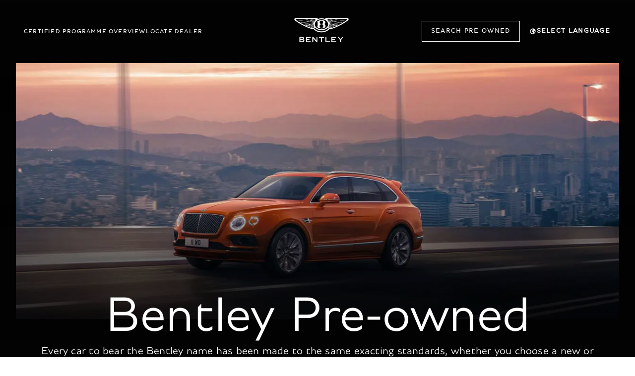

--- FILE ---
content_type: text/html
request_url: https://preowned.bentleymotors.com/eu/en/stock/bentley/continental-gt/w12-t4cym7x6
body_size: 421
content:
<!DOCTYPE html>
<html lang="en">
  <head>
    <meta charset="utf-8" />
    <meta
      name="viewport"
      content="width=device-width, initial-scale=1, shrink-to-fit=no, user-scalable=yes"
    />
    <meta name="format-detection" content="telephone=no" />
    <meta name="build-version" content="{build_version}" />
    <script src="/settings.js"></script>
    <script type="module" crossorigin src="/assets/index-B_ilMH1U.js"></script>
    <link rel="stylesheet" crossorigin href="/assets/index-DHz0_YbF.css">
  </head>

  <body>
    <div id="root"></div>
  </body>
</html>


--- FILE ---
content_type: text/javascript
request_url: https://preowned.bentleymotors.com/assets/Link-DN1LSKzF.js
body_size: 522
content:
import{j as n,aJ as a,l as t,aF as s,d as i}from"./index-B_ilMH1U.js";const y=(e,r,l)=>{const o=l==="dark";switch(r){case"primary":return t`
        color: ${o?e.bentley.colors.black[600]:e.bentley.colors.white[600]};

        &:hover {
          color: ${o?e.bentley.colors.core.green[600]:e.bentley.colors.core.teal[600]};
        }

        &:active {
          color: ${o?e.bentley.colors.core.green[600]:e.bentley.colors.core.teal[600]};
        }

        &:disabled {
          color: ${o?e.bentley.colors.black[600]:e.bentley.colors.white[600]};
        }
      `;case"secondary":return t`
        color: ${o?e.bentley.colors.black[600]:e.bentley.colors.white[600]};

        &:hover {
          color: ${o?e.bentley.colors.core.green[600]:e.bentley.colors.core.teal[600]};
        }

        &:active {
          color: ${o?e.bentley.colors.core.green[600]:e.bentley.colors.core.teal[600]};
        }

        &:disabled {
          color: ${o?e.bentley.colors.black[600]:e.bentley.colors.white[600]};
        }
      `}},p=i.a`
  font-family: ${({theme:e})=>e.bentley.fonts.regular};
  font-style: normal;
  text-transform: uppercase;
  font-size: 12px;
  line-height: 20px;
  text-decoration: none;
  letter-spacing: 1.2px;
  display: flex;
  align-items: center;
  gap: 8px;
  justify-content: flex-start;

  cursor: ${({onClick:e,href:r})=>e||r?"pointer":"default"};

  ${({iconPosition:e})=>e==="left"&&t`
      flex-direction: row-reverse;
      justify-content: flex-end;
    `}

  &:disabled {
    cursor: auto;
    pointer-events: none;
  }

  ${({theme:e,variant:r,contrast:l})=>y(e,r,l)}

  ${s.min.extraLarge`
    font-size: 13px;
    line-height: 24px;
    letter-spacing: 1.3px;
  `}

  ${s.min.xxl`
    font-size: 13px;
    line-height: 26px;
    letter-spacing: 1.3px;
  `}
`,x=({contrast:e="dark",children:r,variant:l="primary",icon:o,...c})=>n.jsxs(p,{contrast:e,iconPosition:o==null?void 0:o.position,variant:l,...c,children:[r,o&&o.type&&n.jsx(a,{...o,contrast:e,icon:o.type,size:o.size||{width:14,height:14}})]});export{x as L};


--- FILE ---
content_type: text/javascript
request_url: https://preowned.bentleymotors.com/assets/OptionList-0F_s9ACZ.js
body_size: 1533
content:
import{d,j as l,aJ as j,r as m,O as z}from"./index-B_ilMH1U.js";const C=d.button`
  appearance: none;
  background-color: transparent;
  border: none;
  color: ${({theme:o,contrast:e})=>e==="dark"?o.bentley.colors.white[600]:o.bentley.colors.black[600]};
  cursor: pointer;
  display: flex;
  font-family: ${({theme:o})=>o.bentley.fonts.light};
  font-size: 18px;
  gap: 16px;
  letter-spacing: 0.18px;
  line-height: 26px;
  padding: 10px 16px;
  text-align: left;
  width: 100%;

  &:hover {
    background-color: ${({theme:o,contrast:e})=>e==="dark"?o.bentley.colors.black[500]:o.bentley.colors.white[550]};
  }

  &:focus-visible {
    background-color: ${({theme:o,contrast:e})=>e==="dark"?o.bentley.colors.black[500]:o.bentley.colors.white[550]};
    outline: none;
  }

  &[data-disabled='true'] {
    cursor: auto;
    opacity: 0.6;
  }

  &[aria-selected='true'] {
    background-color: ${({theme:o,contrast:e})=>e==="dark"?o.bentley.colors.black[500]:o.bentley.colors.white[500]};
  }
`,O=d.div`
  border: 1px solid;
  border-color: ${({theme:o,contrast:e})=>e==="dark"?o.bentley.colors.black[500]:o.bentley.colors.white[500]};
  background-color: ${({theme:o,contrast:e})=>e==="dark"?o.bentley.colors.black[600]:o.bentley.colors.white[600]};

  box-sizing: border-box;
  left: 0;
  margin: 0;
  max-height: ${({maxHeightList:o})=>o??"230px"};
  overflow-y: auto;
  ${({floating:o})=>o&&`position: absolute;
  position: absolute;
  top: calc(100% + 4px);
  `}
  z-index: 10;
  ${({floating:o})=>`z-index: ${o?20:10}`};

  /* Scrollbar styling */
  &::-webkit-scrollbar {
    width: 4px;
  }

  &::-webkit-scrollbar-track {
    background: transparent;
  }

  &::-webkit-scrollbar-thumb {
    background-color: ${({theme:o})=>o.bentley.colors.black[100]};
    border-radius: 8px;
  }

  &::-webkit-scrollbar-thumb:hover {
    background-color: ${({theme:o})=>o.bentley.colors.black[100]};
  }

  scrollbar-width: thin; /* Firefox */
  scrollbar-color: ${({theme:o})=>o.bentley.colors.black[100]}
    transparent;
`,u=d(C)`
  padding: 16px 0;
  &[aria-selected='true'] {
    background-color: transparent;
  }
  align-items: center;
  font-size: 14px;
  font-style: normal;
  font-weight: 300;
  line-height: 20px; /* 142.857% */
  letter-spacing: 0.14px;
  gap: 8px;
`,F=d.div`
  align-items: center;
  box-sizing: border-box;
  border: 1px solid ${({theme:o})=>o.bentley.colors.black[600]};
  display: flex;
  height: 24px;
  justify-content: center;
  width: 24px;
`,A=d.div`
  display: flex;
  justify-content: space-between;
  flex: 1;
`,f=({isSelected:o,contrast:e,label:s,selectedCount:r,onClick:a,isDisabled:c})=>l.jsxs(u,{"aria-selected":o,contrast:e,"data-disabled":c,"data-selected":o,role:"option",onClick:a,children:[l.jsx(F,{contrast:e,isSelected:o,children:o&&l.jsx(j,{color:e==="light"?"#040404":"#FFF",contrast:e,icon:"Check",size:{width:24}})}),l.jsxs(A,{children:[l.jsx("span",{children:s}),r!==void 0&&l.jsxs("span",{children:["(",r,")"]})]})]}),S=d.span`
  color: ${({theme:o})=>o.bentley.colors.core.green[600]};
  font-family: ${({theme:o})=>o.bentley.fonts.light};
  font-size: 14px;
  line-height: 20px;
  letter-spacing: 0.14px;
  text-transform: uppercase;
  padding: 18px 0;
  display: block;
`,R=({group:o,items:e,value:s,contrast:r,onChange:a,getDisabledValue:c,toggleValues:p,hideCounts:b})=>l.jsxs(m.Fragment,{children:[l.jsx(S,{children:o}),e.map(i=>l.jsx(f,{contrast:r,isDisabled:c==null?void 0:c(i.value),isSelected:!!(s!=null&&s.includes(i.value)),label:i.label,selectedCount:b?void 0:i.selectedCount,onClick:x=>{x.preventDefault(),x.stopPropagation(),a(p([i.value]))}},i.value))]});function I(o){return z.forwardRef(o)}const L=({id:o,contrast:e,groupedOptions:s,value:r,onChange:a,selectAllText:c,selectedCountSum:p,getDisabledValue:b,maxHeightList:i,floating:x,hideCounts:h},w)=>{const k=Array.isArray(s)?s.map(t=>t.value):Object.values(s).flatMap(t=>Array.isArray(t)?t.map(n=>n.value):[]),g=((r==null?void 0:r.length)??0)>0&&(r==null?void 0:r.length)===k.length,$=!!(r!=null&&r.length)&&!g,y=t=>t.every(n=>r==null?void 0:r.includes(n))?r.filter(n=>!t.includes(n)):[...r||[],...t.filter(n=>!(r!=null&&r.includes(n)))];return l.jsxs(O,{ref:w,"aria-label":`${o} options`,contrast:e,floating:x,id:`${o}-options-list`,maxHeightList:i,role:"listbox",children:[c&&l.jsx(f,{contrast:e,isSelected:g||$,label:c,selectedCount:p??!1?p:void 0,onClick:t=>{t.preventDefault(),t.stopPropagation(),a(y(k))}}),Array.isArray(s)?s.map(t=>l.jsx(f,{contrast:e,isDisabled:b==null?void 0:b(t.value),isSelected:!!(r!=null&&r.includes(t.value)),label:t.label,selectedCount:h?void 0:t.selectedCount,onClick:n=>{n.preventDefault(),n.stopPropagation(),a(y([t.value]))}},t.value)):Object.entries(s).map(([t,n])=>n.length?l.jsx(R,{contrast:e,getDisabledValue:b,group:t,hideCounts:h,items:n,toggleValues:y,value:r,onChange:a},t):null)]})},E=I(L);export{C as O,O as S,E as a};


--- FILE ---
content_type: text/javascript
request_url: https://preowned.bentleymotors.com/assets/GalleryCarousel-Dn2obr-h.js
body_size: 2768
content:
import{r as h,j as t,aJ as v,aF as a,d as s,b2 as C,b3 as E,b4 as M,Z,a$ as G}from"./index-B_ilMH1U.js";function S(e){const[n,i]=h.useState(0),[o,d]=h.useState(!1),[l,r]=h.useState(!1);return h.useEffect(()=>{if(!e)return;const c=()=>{i(e.selectedScrollSnap()),d(e.canScrollPrev()),r(e.canScrollNext())};return e.on("select",c),c(),()=>{e.off("select",c)}},[e]),{selectedIndex:n,canScrollPrev:o,canScrollNext:l}}const O=s.div`
  align-items: center;
  display: flex;
  gap: 8px;
  justify-content: center;
  min-height: 40px;
  width: 100%;
  z-index: 2;

  ${a.min.small`
    width: 100%;
  `}
`,y=s.button`
  margin: 0 8px;
  display: flex;
  justify-content: center;
  align-items: center;
  background-color: transparent;
  padding: 16px 20px;
  border: none;
  cursor: ${({disabled:e})=>e?"not-allowed":"pointer"};
  opacity: ${({disabled:e})=>e?.3:1};
  pointer-events: ${({disabled:e})=>e?"none":"auto"};

  &:hover {
    background: ${({theme:e})=>e.bentley.colors.core.green.alpha["600-50"]};
  }

  &:active {
    background: ${({theme:e})=>e.bentley.colors.core.green[600]};
  }

  ${a.max.small`
    display: none;
  `}
`,W=s.div`
  display: flex;
  align-items: center;
  justify-content: space-between;
  flex: 1;
  width: 100%;

  ${a.min.small`
    max-width: 150px;
  `}
`,R=s.div`
  height: 2px;
  background-color: ${({theme:e})=>e.bentley.colors.core.green[600]};
  width: ${({isActive:e})=>e?"200%":"100%"};
  transition: width 0.2s linear;
  overflow: hidden;
`,F=s.div`
  height: 2px;
  background-color: ${({theme:e})=>e.bentley.colors.white[600]};
  width: 100%;
  transform: translateX(
    ${({isActive:e,transformPosition:n})=>e?"0%":n}
  );
  transition: ${({isActive:e})=>e?"transform 0.1s ease-out":"transform 0.1s ease-out .2s"};
`,k=({onPrev:e,onNext:n,a11yText:i,currentIndex:o,total:d,contrast:l,isZoom:r,isPrevEnabled:c,isNextEnabled:p})=>{const x={height:16};return t.jsxs(O,{isZoom:r,children:[t.jsx(y,{"aria-label":i.previous,disabled:!c,onClick:e,children:t.jsx(v,{contrast:l,icon:"ArrowLeft",size:x})}),t.jsx(W,{children:Array.from({length:d}).map((f,g)=>t.jsx(R,{isActive:g===o,children:t.jsx(F,{isActive:g===o,transformPosition:g>o?"-105%":"105%"})},g))}),t.jsx(y,{"aria-label":i.next,disabled:!p,onClick:n,children:t.jsx(v,{contrast:l,icon:"ArrowRight",size:x})})]})},B=s.div`
  position: relative;
  width: 100%;
  aspect-ratio: ${({ratio:e})=>e};
  overflow: hidden;
`,P=s.img`
  position: absolute;
  inset: 0;
  width: 100%;
  height: 100%;
  object-fit: cover;
  transition: transform 0.3s ease;
  display: block;
`,I=s.div`
  position: absolute;
  top: 0;
  right: 0;
  opacity: 0;
  transition: opacity 0.3s ease;
  pointer-events: none;
  padding: 10px;

  ${a.max.medium`
    opacity: 1;
    pointer-events: auto;
    background-color: ${({theme:e})=>e.bentley.colors.black.alpha["600-60"]};
  `}
`,L=s.div`
  position: relative;
  width: 100%;
  height: 100%;
  overflow: hidden;
  cursor: pointer;

  &:hover ${P} {
    transform: scale(1.05);
  }

  &:hover ${I} {
    opacity: 1;
    pointer-events: auto;
    background-color: ${({theme:e})=>e.bentley.colors.black.alpha["600-60"]};
  }
`,m=({src:e,alt:n,ratio:i,onClick:o})=>t.jsx(B,{ratio:i,children:t.jsxs(L,{onClick:o,children:[t.jsx(P,{alt:n,loading:"lazy",src:e}),t.jsx(I,{children:t.jsx(v,{contrast:"light",icon:"Enlarge",size:{height:20,width:20}})})]})}),D=(e,n)=>{const i=[],o=[...e];if(n)for(;o.length>0;)i.push({images:o.splice(0,3),type:"mobile-three"});else for(;o.length>0;){i.push({images:o.splice(0,1),type:"single"});const d=o.splice(0,2);d.length>0&&i.push({images:d,type:"stacked"})}return i},H=s.div`
  display: flex;
  gap: 8px;
  width: 100%;
  margin-right: 16px;

  ${a.min.small`
    margin-right: 32px;
  `}

  ${a.min.medium`
    gap: 24px;
  `}

  ${a.min.large`
    margin-right: 112px;
  `}
`,J=s.div`
  align-self: ${({isStacked:e})=>e?"flex-start":"center"};
  flex: 0 0
    ${({isStacked:e,isHalf:n})=>n?"100%":e?"22.5%":"38.75%"};
  max-width: ${({isStacked:e,isHalf:n})=>n?"100%":e?"22.5%":"38.75%"};

  ${({isFullWidth:e})=>e&&a.max.medium`
      flex: 0 0 95%;
      max-width: 95%;
    `}
`,V=s.div`
  display: flex;
  flex-direction: column;
  gap: 8px;
`,X=s.div`
  display: flex;
  flex-direction: column;
  gap: 8px;
  justify-content: center;

  ${a.min.medium`
    gap: 24px;
  `}
`,$=s.div`
  width: 100%;
`,w=s.div`
  display: flex;
  gap: 8px;
  margin-right: 8px;

  > div {
    width: 50%;
    flex: 0 0 50%;
  }
`,_=({isMobile:e,a11yText:n,images:i,openZoom:o})=>{const d=h.useMemo(()=>D(i,e),[i,e]);return t.jsx(H,{children:d.map((l,r)=>t.jsx(J,{isFullWidth:e&&l.type==="mobile-three",isHalf:!1,isStacked:l.type==="stacked",children:l.type==="mobile-three"?t.jsx(V,{children:r%2===0?t.jsxs(t.Fragment,{children:[t.jsx($,{children:t.jsx(m,{alt:n.zoomImageAlt,ratio:"16 / 9",src:l.images[0],onClick:()=>o(i.indexOf(l.images[0]))})}),t.jsx(w,{children:l.images.slice(1).map((c,p)=>t.jsx(m,{alt:n.zoomImageAlt,ratio:"1 / 1",src:c,onClick:()=>o(i.indexOf(c))},p))})]}):t.jsxs(t.Fragment,{children:[t.jsx(w,{children:l.images.slice(1).map((c,p)=>t.jsx(m,{alt:n.zoomImageAlt,ratio:"1 / 1",src:c,onClick:()=>o(i.indexOf(c))},p))}),t.jsx($,{children:t.jsx(m,{alt:n.zoomImageAlt,ratio:"16 / 9",src:l.images[0],onClick:()=>o(i.indexOf(l.images[0]))})})]})}):t.jsx(X,{children:l.images.map((c,p)=>t.jsx(m,{alt:n.zoomImageAlt,ratio:l.type==="stacked"?"1 / 1":"4 / 3",src:c,onClick:()=>o(i.indexOf(c))},p))})},r))})},q=s(M.div)`
  position: fixed;
  top: 0;
  left: 0;
  z-index: 5;
  width: 100%;
  height: 100%;
  background: ${({theme:e})=>e.bentley.colors.black[1e3]};
  display: flex;
  align-items: center;
  justify-content: center;

  ${a.min.small`
    position: absolute;
 `}
`,K=s.div`
  position: relative;
  width: 100%;
  height: 100%;
`,Q=s.div`
  overflow: hidden;
  width: 100%;
  height: 100%;
`,T=s.div`
  display: flex;
  height: 100%;
  will-change: transform;
  padding: 0 10px;
`,U=s.div`
  flex: 0 0 96%;
  margin: 0 4px;
  display: flex;
  align-items: center;
  justify-content: center;

  ${a.min.small`
    margin: 0 10px;
    flex: 0 0 90%;
 `}
`,Y=s.img`
  width: 100%;
  object-fit: contain;
`,ee=s.button`
  display: flex;
  align-items: center;
  position: absolute;
  top: 16px;
  right: 16px;
  background: ${({theme:e})=>e.bentley.colors.black.alpha["1000-70"]};
  color: ${({theme:e})=>e.bentley.colors.white[600]};
  border: none;
  padding: 12px;
  cursor: pointer;
  z-index: 1;
`,te=s.div`
  display: none;
  ${a.min.small`
    font: 13px/16px ${({theme:e})=>e.bentley.fonts.light};
    font-style: normal;
    font-weight: 400;
    letter-spacing: 1.3px;
    text-transform: uppercase;
    display: flex;
    text-transform: uppercase;
    margin: 0 5px;
 `}
`,ie=s.div`
  bottom: 45px;
  box-sizing: border-box;
  display: flex;
  justify-content: center;
  padding: 0 16px;
  position: absolute;
  width: 100%;
  z-index: 2;

  ${a.min.small`
    bottom: 30px;
  `}
`,ne=({isActive:e,images:n,zoomIndex:i,a11yText:o,onClose:d})=>{const[l,r]=C({startIndex:i??0,align:"center",containScroll:"trimSnaps",dragFree:!1}),{selectedIndex:c,canScrollPrev:p,canScrollNext:x}=S(r);return h.useEffect(()=>{r&&i!==null&&r.scrollTo(i)},[r,i]),t.jsx(E,{children:e&&i!==null&&t.jsxs(q,{animate:{opacity:1,scale:1},exit:{opacity:0,scale:.95},initial:{opacity:0,scale:.95},transition:{duration:.3},children:[t.jsx(ie,{children:t.jsx(k,{a11yText:o,contrast:"light",currentIndex:c,isNextEnabled:x,isPrevEnabled:p,isZoom:!0,total:n.length,onNext:()=>r==null?void 0:r.scrollNext(),onPrev:()=>r==null?void 0:r.scrollPrev()})}),t.jsxs(K,{children:[t.jsx(Q,{ref:l,children:t.jsx(T,{children:n.map((f,g)=>t.jsx(U,{children:t.jsx(Y,{alt:"",src:f})},g))})}),t.jsxs(ee,{"aria-label":o.closeText,onClick:d,children:[t.jsx(v,{contrast:"light",icon:"Close",size:{width:16,height:16}}),t.jsx(te,{children:o.closeText})]})]})]})})},se=s.div`
  position: relative;
  display: flex;
  justify-content: center;
  align-items: center;
  padding-left: 16px;
  width: 100%;
  gap: 16px;
  box-sizing: border-box;
  flex-direction: column;

  ${a.min.small`
     padding-left: 32px;
  `}

  ${a.min.large`
    gap: 32px;
  `}

  ${a.min.extraLarge`
     padding-left: 112px;
  `}
`,oe=s.div`
  display: flex;
  width: 100%;
`,le=s.div`
  box-sizing: border-box;
  padding-right: 16px;
  width: 100%;

  ${a.min.small`
    padding-right: 32px;
  `}

  ${a.min.extraLarge`
    padding-right: 112px;
  `}
`,re=({images:e,a11yText:n})=>{const i=Z("small",G),[o,d]=h.useState(!1),[l,r]=h.useState(null),c=i?1:3,[p,x]=C({align:"start",slidesToScroll:c,containScroll:"trimSnaps"}),{selectedIndex:f,canScrollPrev:g,canScrollNext:A}=S(x),u=e.length,z=u>4,N=b=>{r(b),d(!0)},j=h.useCallback(b=>{x==null||x[b==="prev"?"scrollPrev":"scrollNext"]()},[x]);return t.jsxs(se,{children:[t.jsx(oe,{ref:p,children:t.jsx(_,{a11yText:n,images:e,isMobile:i,openZoom:N})}),t.jsx(ne,{a11yText:{closeText:n.closeText,next:n.next,previous:n.previous},images:e,isActive:o,zoomIndex:l,onClose:()=>d(!1)}),z&&t.jsx(le,{children:t.jsx(k,{a11yText:n,contrast:"light",currentIndex:f,isNextEnabled:A,isPrevEnabled:g,total:i?Math.ceil(u/3):Math.max(u-Math.floor(u*.75),1),onNext:()=>j("next"),onPrev:()=>j("prev")})})]})},ae=s.section`
  padding: 72px 0 48px;
  overflow: hidden;

  ${a.min.small`
    padding: 64px 0;
  `}
`,ce=s.div`
  display: flex;
  flex-direction: column;
`,pe=({config:e})=>{const{translations:n,images:i}=e;return t.jsx(ae,{children:t.jsx(ce,{children:t.jsx(re,{a11yText:n,images:i})})})};export{pe as default};


--- FILE ---
content_type: text/javascript
request_url: https://preowned.bentleymotors.com/assets/HeroImage-B_CZHlrW.js
body_size: 1152
content:
import{d as t,Z as x,a$ as l,j as e,g as f,aF as a}from"./index-B_ilMH1U.js";import{T as v}from"./TextContent-BeR4Dinr.js";const p=t.div`
  width: 100%;
  height: 100%;
  left: 0;
  pointer-events: none;
  position: absolute;
  top: 0;
  z-index: 0;
  background: ${({theme:i,color:c})=>c||i.bentley.colors.black[600]};

  mask-image: ${({maskDirection:i})=>i==="top"?"linear-gradient(180deg,rgba(0, 0, 0, 0.9) 0%,rgba(0, 0, 0, 0) 100%)":"linear-gradient(180deg,rgba(0, 0, 0, 0) 0%,rgba(0, 0, 0, 1) 100%)"};
`,k=t.section`
  position: relative;
  box-sizing: border-box;
  display: flex;
  flex-direction: column;
  align-items: center;
  overflow: hidden;
  isolation: isolate;

  &::after {
    content: '';
    position: absolute;
    background-image: url(${i=>i.backgroundImage});
    background-size: cover;
    background-position: center;
    background-repeat: no-repeat;
    filter: blur(27px);
    z-index: -1;
    // to remove some faint haloing caused by the blur
    inset: -32px;
  }
`,w=t.div`
  position: relative;
  margin: 152px 112px;
  max-width: calc(100vw - 224px);
  width: fit-content;

  ${a.max.extraLarge`
    margin: 127px 32px;
    max-width: calc(100vw - 64px);
  `}

  ${a.max.medium`
    margin: 110px 32px;
    max-width: calc(100vw - 64px);
  `}

  ${a.max.small`
    margin: 133px 16px 180px 16px;
    max-width: calc(100vw - 32px);
  `}
`,j=t.img`
  max-width: 100%;
  max-height: 100%;
  object-fit: cover;
  width: auto;
  height: auto;
  position: relative;
  z-index: 1;
`,z=t.div`
  box-sizing: border-box;
  display: flex;
  flex-direction: column;
  justify-content: center;
  align-items: center;
  position: relative;
  height: auto;
  z-index: 1;
`,S=t.div`
  align-items: flex-start;
  display: flex;
  flex-direction: column;
  justify-content: flex-start;
  position: relative;
  z-index: 3;
  padding: 0 16px 40px 16px;
  margin-top: -220px;

  ${a.min.small`
    padding: 0 32px 64px 32px;
    margin-top: -175px;
  `}

  ${a.min.large`;
    margin-top: -195px;
  `}

  ${a.min.extraLarge`
    padding: 0 228px 112px 228px;
    margin-top: -220px;
  `}
`,$=t.div`
  width: 100%;
  height: 100%;
  left: 0;
  pointer-events: none;
  position: absolute;
  top: 0;
  z-index: 0;
`,y=t($)`
  background: ${({contrast:i})=>i==="dark"?"linear-gradient(180deg,rgba(0, 0, 0, 0) 0%,rgba(0, 0, 0, 0.5) 100%)":"linear-gradient(180deg,rgba(255, 255, 255, 0) 0%,rgba(248, 247, 242, 0.7048) 100%)"};

  bottom: 5px;
  top: auto;
  height: 50%;
  z-index: 2;
`,C=({body:i,firstButton:c,secondButton:g,heading:d,subTitle:s,image:n,contrast:o="dark",gradientBackgroundBottom:m={maskDirection:"bottom"},gradientBackgroundTop:h={maskDirection:"top"}})=>{const b=x("small",l),u=x("extraLarge",l);let r=n.src;return b&&n.mobileSrc?r=n.mobileSrc:u&&n.tabletSrc&&(r=n.tabletSrc),e.jsxs(k,{backgroundImage:r,children:[e.jsx(p,{...h}),e.jsx(p,{...m}),e.jsxs(z,{children:[e.jsxs(w,{children:[e.jsx(y,{contrast:o}),e.jsx("picture",{children:e.jsx(j,{alt:n.alt,loading:"eager",sizes:"100vw",src:r,srcSet:f({image:r,widths:["xs","sm","md","lg","xl","xxl"],existingTransformation:"f_auto",updatedTransformation:"f_auto"})})})]}),e.jsx(S,{children:e.jsx(v,{body:{variant:"bodyLarge",children:i.children,contrast:o},contentAlign:"center",contentSpacing:"secondary",contrast:o,firstButton:c,heading:d!=null&&d.children?{as:"h1",variant:"hero",children:d.children,contrast:o}:void 0,secondButton:g,subTitle:s!=null&&s.children?{as:"h3",variant:"headlineLarge",children:s.children,contrast:o}:void 0})})]})]})};export{C as H};


--- FILE ---
content_type: text/javascript
request_url: https://preowned.bentleymotors.com/assets/useModalBase-zkOrVBC9.js
body_size: 297
content:
import{u as n}from"./useFocusTrap-B78LYSbi.js";import{r}from"./index-B_ilMH1U.js";const m=(e,t)=>{const{containerRef:o}=n({isActive:e,onEscapeKey:t});return r.useEffect(()=>(e?(document.documentElement.style.overflow="hidden",document.documentElement.style.scrollbarGutter="stable"):(document.documentElement.style.overflow="",document.documentElement.style.scrollbarGutter=""),()=>{document.documentElement.style.overflow="",document.documentElement.style.scrollbarGutter=""}),[e]),o};export{m as u};


--- FILE ---
content_type: text/javascript
request_url: https://preowned.bentleymotors.com/assets/Select-BtrfyvAJ.js
body_size: 1907
content:
import{d as l,r as i,Z as X,a$ as Z,j as n,b8 as G,aJ as N,aF as L,l as C}from"./index-B_ilMH1U.js";import{S as Q,O as V}from"./OptionList-0F_s9ACZ.js";const _=l.button`
  all: unset;
  position: fixed;
  inset: 0;
`,ee=l.div`
  position: relative;
`,te=l.div`
  position: relative;
  display: flex;
  flex-direction: column;
  gap: 2px;
  padding: 15px 0;
  overflow: hidden;
  ${({theme:t,contrast:c,hasUnderline:d})=>d&&`border-bottom: 1px solid
      ${c==="dark"?t.bentley.colors.black[600]:t.bentley.colors.white[600]}
  `};
`,oe=l.button`
  align-items: center;
  box-sizing: border-box;
  border: none;
  background-color: transparent;
  cursor: pointer;
  display: flex;
  gap: 8px;
  justify-content: space-between;
  padding: 0;
  position: relative;
  text-align: left;
  width: 100%;

  &:focus-visible {
    outline: 3px solid ${({theme:t})=>t.bentley.colors.core.teal[600]};
  }

  &:disabled {
    cursor: auto;
    opacity: 0.7;
  }
`,ne=l.span`
  overflow: hidden;
  text-overflow: ellipsis;
  white-space: nowrap;
  flex: 1;
  font: 16px/1 ${({theme:t})=>t.bentley.fonts.regular};
  letter-spacing: 1.6px;
  text-transform: ${({labelCase:t})=>t};
  color: ${({theme:t,contrast:c})=>c==="dark"?t.bentley.colors.black[600]:t.bentley.colors.white[600]};

  ${L.min.small`
    font-size: 12px;
    line-height: 20px;
    letter-spacing: 1.2px;
  `}
`,se=l.p`
  font-family: ${({theme:t})=>t.bentley.fonts.light};
  font-size: 12px;
  font-style: normal;
  font-weight: 400;
  line-height: 16px;
  letter-spacing: 0.12px;
  padding: 0;
  margin: 5px 0 0;

  ${({theme:t})=>C`
    color: ${t.bentley.colors.error};
  `}
`,re=l.label`
  color: ${({theme:t})=>t.bentley.colors.black[600]};
  font-family: ${({theme:t})=>t.bentley.fonts.regular};
  font-size: 12px;
  font-style: normal;
  font-weight: 400;
  line-height: 16px; /* 133.333% */
  letter-spacing: 0.12px;
`,ie=l(V)`
  font-size: 14px;
  ${L.min.large`
  font-size: initial;
`}
  ${({disabled:t})=>t&&C`
      opacity: 0.5;
      cursor: not-allowed;
    `}
`,de=({disabled:t,id:c,label:d,onChange:m,options:S,placeholder:k,value:$,error:E,maxOptionListHeight:D,contrast:x="dark",hasUnderline:T=!0,labelCase:A="uppercase",icon:F,...M})=>{const[r,b]=i.useState(!1),[g,y]=i.useState(0),v=S.find(e=>e.value===$),[O,H]=i.useState(!1),P=!!E&&O,w=i.useRef(null),[U,B]=i.useState({}),p=i.useRef(null),W=X("small",Z),u=()=>{var I;const e=(I=p.current)==null?void 0:I.getBoundingClientRect(),o=w.current;if(!e||!o)return;const s=o.offsetHeight,f=4,h=window.innerHeight-e.bottom,a=e.top,K=window.innerWidth<=768&&h<s&&a>s?e.top+window.scrollY-s-f:e.bottom+window.scrollY+f;B({position:"absolute",top:K,left:e.left+window.scrollX,right:W?16:void 0,minWidth:e.width,zIndex:1e3})},j=()=>w.current?Array.from(w.current.querySelectorAll("button")):[];i.useEffect(()=>{const e=j(),o=s=>{var f,h;if(e.length)if(s.key==="ArrowDown"){const a=Math.min(g+1,e.length-1);y(a),(f=e[a])==null||f.focus()}else if(s.key==="ArrowUp"){const a=Math.max(g-1,0);y(a),(h=e[a])==null||h.focus()}else s.key==="Escape"&&b(!1)};return r&&document.addEventListener("keydown",o),()=>{document.removeEventListener("keydown",o)}},[r,g]),i.useEffect(()=>{if(!r)return;u();const e=()=>u();window.addEventListener("resize",e),window.addEventListener("scroll",e,!0);const o=new ResizeObserver(()=>u());return p.current&&o.observe(p.current),()=>{window.removeEventListener("resize",e),window.removeEventListener("scroll",e,!0),o.disconnect()}},[r]),i.useEffect(()=>{var e;r&&(y(0),u(),(e=j()[0])==null||e.focus({preventScroll:!0}))},[r]);const Y=e=>{e.stopPropagation(),e.preventDefault(),!t&&b(o=>(o||u(),!o))},q=(e,o)=>{e.stopPropagation(),e.preventDefault(),m==null||m(o),b(!1),setTimeout(()=>{var s;(s=p.current)==null||s.focus({preventScroll:!0})},0)},J=F??(r?"ChevronUp":"ChevronDown"),z=(v==null?void 0:v.label)||k,R=x==="dark"?"light":"dark";return n.jsxs(ee,{...M,children:[n.jsxs(te,{contrast:x,hasUnderline:T,id:`${c}-select`,children:[d&&n.jsx(re,{children:d}),n.jsxs(oe,{ref:p,"aria-controls":`${c}-options`,"aria-expanded":r,"aria-haspopup":"listbox","aria-label":d||k,disabled:t,role:"combobox",type:"button",onBlur:()=>H(!0),onClick:e=>!t&&Y(e),children:[z&&n.jsx(ne,{contrast:x,labelCase:A,children:z}),n.jsx(N,{contrast:x,icon:J,size:{width:16}})]})]}),r&&G.createPortal(n.jsxs(n.Fragment,{children:[n.jsx(Q,{ref:w,contrast:R,id:`${c}-options`,maxHeightList:D,role:"listbox",style:U,children:S.map(e=>n.jsx(ie,{"aria-selected":e.value===$,contrast:R,disabled:typeof e.disabled=="function"?e.disabled(e.value):e.disabled,role:"option",onClick:o=>q(o,e.value),children:e.label},e.value))}),n.jsx(_,{onClick:()=>b(!1)})]}),document.body),P&&O&&n.jsx(se,{children:E})]})};export{_ as O,de as S};


--- FILE ---
content_type: text/javascript
request_url: https://preowned.bentleymotors.com/assets/Accordion-cRa6x16E.js
body_size: 686
content:
import{r as b,j as c,aJ as u,d as a}from"./index-B_ilMH1U.js";const f=a.div`
  width: 100%;
`,y=a.div`
  overflow: hidden;
  border-bottom: 1px solid
    ${({contrast:e,theme:r})=>e==="dark"?r.bentley.colors.black.alpha["600-10"]:r.bentley.colors.white.alpha["600-10"]};
`,x=a.div`
  display: flex;
  flex-direction: column;
`,k=a.button`
  background: transparent;
  border: none;
  padding: 16px;
  width: 100%;
  cursor: pointer;
  display: flex;
  align-items: center;
  gap: 8px;
  text-align: left;
  justify-content: space-between;

  background: ${({contrast:e,theme:r,isOpen:i})=>i?e==="dark"?r.bentley.colors.black.alpha["600-05"]:r.bentley.colors.white.alpha["600-05"]:"transparent"};
`,$=a.h3`
  margin: 0;
  text-transform: uppercase;
  font: 14px/14px ${({theme:e})=>e.bentley.fonts.regular};
  flex: 1;

  color: ${({contrast:e,theme:r})=>e==="dark"?r.bentley.colors.black[600]:r.bentley.colors.white[600]};
`,w=a.div`
  display: flex;
  flex-direction: column;
  width: 100%;
`,j=({contrast:e="dark",accordions:r,...i})=>{const[l,d]=b.useState([]),s=n=>{l.includes(n)?d(o=>o.filter(t=>t!==n)):d(o=>[...o,n])},p=(n,o)=>{(n.key==="Enter"||n.key===" ")&&(n.preventDefault(),s(o))};return c.jsx(f,{...i,children:r.map((n,o)=>{const t=l.includes(o);return c.jsx(y,{contrast:e,id:`accordion-item-wrapper-${o}`,children:c.jsxs(x,{id:`accordion-container-${o}`,children:[c.jsxs(k,{"aria-controls":`accordion-content-${o}`,"aria-expanded":t,contrast:e,id:`accordion-header-${o}`,isOpen:t,type:"button",onClick:()=>s(o),onKeyDown:h=>p(h,o),children:[c.jsx($,{as:"span",contrast:e,id:`accordion-title-${o}`,children:n.heading}),c.jsx(u,{"aria-hidden":"true",contrast:e,icon:t?"ChevronUp":"ChevronDown"})]}),t&&c.jsx(w,{"aria-hidden":!t,"aria-labelledby":`accordion-title-${o}`,contrast:e,id:`accordion-content-${o}`,role:"region",tabIndex:-1,children:n.content})]})},`${n.heading}-${o}`)})})};export{j as A};


--- FILE ---
content_type: text/javascript
request_url: https://preowned.bentleymotors.com/assets/Footer-CFJJvTx-.js
body_size: 1927
content:
import{aF as t,d as a,Z as L,a$ as $,K as B,r as I,j as e,aJ as v,b0 as R,b1 as C,ab as T,aG as U,Q as W,aI as N}from"./index-B_ilMH1U.js";import{A}from"./Accordion-cRa6x16E.js";import{C as S}from"./CustomMarkdown-Bn8MGus1.js";const D=a.footer`
  display: flex;
  justify-content: center;
`,M=a.div`
  max-width: ${U}px;
  width: 100%;
  padding: 32px 16px 80px 16px;
  display: flex;
  flex-direction: column;
  gap: 24px;

  ${t.min.medium`
    padding: 32px 32px 64px 32px;
    gap: 32px;`}

  ${t.min.extraLarge`
    padding: 64px 112px;
    gap: 48px;`}
`,Y=a.section`
  display: flex;
  flex-direction: column;
  align-items: center;
  gap: 32px;
  padding-bottom: 24px;

  ${t.min.extraLarge`
    align-items: center;
    gap:64px;
    padding-bottom: 48px;
  `}
`,_=a.nav`
  display: flex;
  align-items: center;
  flex-direction: row;
  flex-wrap: wrap;
  column-gap: 24px;
  row-gap: 8px;
  padding: 0;
  margin: 0;
  width: 100%;
  justify-content: center;

  ${t.min.small`
    flex-direction: column;
  `}

  ${t.min.medium`
    display: grid;
    flex-wrap: nowrap;
    gap: 64px;
    grid-template-columns: 1fr auto 1fr;
    justify-content: center;
  `}

  ${t.min.large`
    gap: 64px;
  `}
`,G=a.nav`
  display: flex;
  align-items: center;
  flex-direction: row;
  flex-wrap: wrap;
  gap: 8px 24px;
  padding: 8px 0px;
  margin: 0;
  width: 100%;
  justify-content: center;

  ${t.min.small`
    gap: 24px;
    padding:0px;
    justify-content: space-between;
  `}

  ${t.min.extraLarge`
    justify-content: center;
  `}
`,J=a.nav`
  padding: 8px 0px;
  margin: 24px 0px;
  justify-content: center;
  row-gap: 16px;
  display: flex;
  align-items: center;
  flex-direction: row;
  flex-wrap: wrap;
  column-gap: 24px;
  width: 100%;

  ${t.min.small`
    justify-content: space-evenly;
    margin: 32px 0px;
    row-gap: 8px;
  `}

  ${t.min.extraLarge`
  margin: 0;
  padding: 24px 0;
  justify-content: space-between;
  `}
`,Q=a.div`
  display: flex;
  flex-direction: row;
  align-items: center;
  justify-content: space-between;
  width: 100%;

  ${t.min.small`
    justify-content: center;
    gap: 48px;
  `}
`,V=a.div`
  display: flex;
  justify-content: center;
  align-items: flex-start;

  ${t.min.medium`
    gap: 8px;
  `}
  ${t.min.extraLarge`
    gap: 0;
  `}
`,Z=a.div`
  display: flex;
  flex-direction: column;
  align-items: flex-start;
  gap: 24px;
  flex: 1;
`,q=a.div`
  display: flex;
  flex-direction: column;
  gap: 4px;
`,E=a(N)`
  justify-content: flex-start;
  text-transform: uppercase;
  text-align: left;

  ${t.min.small`
  font-size: 10px;
  font-weight: 400;
  letter-spacing: 0.1px;
  line-height: 14px;
  text-transform: none;
  `}
`,H=a(E)`
  text-transform: uppercase;
  padding: 8px;
  gap: 8px;
  font-size: 10px;
  letter-spacing: 0.1px;
`,X=a.div`
  text-align: center;
  padding-top: 8px;

  ${t.min.large`
    text-align: left;
    padding:0;`}
`,ee=a.div`
  display: flex;
  flex-direction: row;
  gap: 8px;
  flex-wrap: wrap;
  justify-content: center;
  ${t.min.small`
    gap: 0 24px;
  `}
`,ne=a(E)`
  padding: 16px;

  ${t.min.small`
    padding: 8px 0;
  `}

  ${t.min.large`
    font-size: 11px;
    letter-spacing: 0.11px;
    line-height: 16px;
  `}

  ${t.min.extraLarge`
    font-size: 12px;
    letter-spacing: 0.12px;
    line-height: 16px;
  `}
`,f=a(N)`
  gap: 16px;
  padding: 8px;

  ${t.max.small`
    font-size: 14px;
    line-height: 16px;
  `}

  ${t.min.small`
    gap: 8px;
  `}
`,b=a.div`
  align-items: center;
  display: flex;
  flex-wrap: wrap;
  row-gap: 8px;
  justify-content: space-evenly;

  ${t.min.large`
     gap: 8px 64px;
    flex-direction: row;
    justify-content: ${({$align:l})=>l==="start"?"flex-start":"flex-end"};
  `}
`,te=a.p`
  font-size: 10px;
  letter-spacing: 0.1px;
  line-height: 14px;
  color: ${({theme:l,contrast:o})=>o==="dark"?l.bentley.colors.black[600]:l.bentley.colors.white[600]};

  ${t.min.large`
    font-size: 11px;
    letter-spacing: 0.11px;
    line-height: 16px;
  `}

  ${t.min.extraLarge`
    font-size: 12px;
    letter-spacing: 0.12px;
    line-height: 16px;
  `}
`,z=({title:l,items:o,translations:i,contrast:g="dark"})=>{const{navigateTo:m}=B(),{updateFiltersWithValidation:c}=W(),h=I.useCallback(({href:p,filters:r,persistentFilters:u})=>{r&&c(r,u),m(p)},[m,c]);return e.jsxs(Z,{children:[l&&e.jsx(S,{contrast:g,variant:"bodyLarge",children:i[l]}),e.jsx(q,{children:o.map((p,r)=>e.jsx("div",{children:e.jsx(ne,{contrast:g,fullWidth:!1,icon:p.icon?{type:p.icon,position:"left"}:void 0,size:"small",variant:"link",onClick:()=>h(p),children:i[p.textKey]})},r))})]})},se=({config:l})=>{const{translations:o,contrast:i="dark",socialIcons:g,navItems:m,columnLinks:c,bottomNavItems:h,bottomFooterBarItems:p}=l,r=L("medium",$,{boundary:"exclusive"}),u=L("small",$,{boundary:"exclusive"}),{navigateTo:w,isExternalUrl:F}=B(),K=new Date().getFullYear().toString(),[y,j,...O]=m,d=I.useCallback((n,s,x,P)=>{var k;n.preventDefault(),x&&typeof window<"u"&&((k=window.UC_UI)!=null&&k.showSecondLayer)?window.UC_UI.showSecondLayer():w(s,P?{popup:!0}:void 0)},[w]);return e.jsx(D,{contrast:i,children:e.jsxs(M,{children:[e.jsxs("div",{children:[e.jsxs(Y,{children:[r&&e.jsx(v,{ariaLabel:"Bentley Pre-owned Logo",icon:i==="light"?"BentleyLogoNegative":"BentleyLogoPositive",size:{width:64,height:64}}),e.jsxs(_,{children:[e.jsxs(b,{$align:"end",children:[e.jsx("div",{children:e.jsx(f,{contrast:i,icon:{type:"ExternalLink",position:"left"},size:"small",variant:"link",onClick:n=>d(n,y.href,void 0,y.modal),children:o[y.textKey]})}),e.jsx("div",{children:e.jsx(f,{contrast:i,icon:{type:"ExternalLink",position:"left"},size:"small",variant:"link",onClick:n=>d(n,j.href,void 0,j.modal),children:o[j.textKey]})})]}),!r&&e.jsx(v,{ariaLabel:"Bentley Pre-owned Logo",icon:i==="light"?"BentleyLogoNegative":"BentleyLogoPositive",size:{width:64,height:32}}),e.jsx(b,{$align:"start",children:O.map((n,s)=>e.jsx("div",{children:e.jsx(f,{contrast:i,icon:F(n.href)?{type:"ExternalLink",position:"left"}:void 0,size:"small",variant:"link",onClick:x=>d(x,n.href,void 0,n.modal),children:o[n.textKey]},s)},s))})]}),e.jsx(Q,{children:g.map(({href:n,icon:s})=>e.jsxs("a",{href:n,rel:"noreferrer",target:"_blank",children:[e.jsx(R,{children:s}),e.jsx(v,{contrast:i,icon:s,size:{width:r?24:16,height:r?24:16}})]},s))})]}),e.jsx(C,{contrast:i})]}),e.jsx(V,{children:u?e.jsx(A,{accordions:c.map(n=>({heading:o[n.title],content:e.jsx(z,{contrast:i,items:n.items,translations:o})})),contrast:i}):c.map((n,s)=>e.jsx(z,{contrast:i,items:n.items,title:n.title,translations:o},s))}),e.jsx(G,{children:h.map((n,s)=>e.jsx("div",{children:e.jsx(f,{contrast:i,fullWidth:!1,icon:n.icon?{type:n.icon,position:"left"}:void 0,size:"small",variant:"link",onClick:x=>d(x,n.href),children:o[n.textKey]})},s))}),e.jsxs("div",{children:[e.jsx(C,{contrast:i}),e.jsxs(J,{children:[e.jsx(S,{contrast:i,variant:"descLarge",children:T("copyrightSiteName",{YEAR:K},o)}),e.jsx(ee,{children:p.map((n,s)=>e.jsx("div",{children:e.jsx(H,{contrast:i,fullWidth:!1,icon:n.icon?{type:n.icon,position:"left"}:void 0,size:"small",variant:"link",onClick:x=>d(x,n.href,n.cookieControl),children:o[n.textKey]})},s))})]}),e.jsx(X,{children:e.jsx(te,{contrast:i,children:o.registeredOffice})})]})]})})};export{f as StyledButton,se as default};


--- FILE ---
content_type: text/javascript
request_url: https://preowned.bentleymotors.com/assets/AccordionTeaser-CC8kxYlD.js
body_size: 1131
content:
import{r as a,j as l,aF as s,d as r}from"./index-B_ilMH1U.js";const g=r.div`
  display: flex;
  flex-direction: column;
  gap: 40px;
  width: 100%;

  ${s.min.small`
    gap: 0;
  `}
`,m=r.div`
  display: flex;
  overflow-x: scroll;
  scrollbar-width: none;
  width: 100%;
`,y=r.div`
  width: 100%;
`,w=r.div`
  overflow: hidden;
  transition: border-color 0.2s ease-in;
  border: none;

  ${s.min.small`
     border-left: 1px solid
    ${({theme:e,isActive:n,contrast:i})=>n?i==="light"?e.bentley.colors.white[600]:e.bentley.colors.black[600]:i==="light"?e.bentley.colors.white.alpha["600-50"]:e.bentley.colors.black.alpha["600-50"]};
  `}
`,$=r.div`
  overflow: hidden;
  transition: height 0.3s cubic-bezier(1, 0.17, 0.4, 1.07);
  position: relative;
  width: 100%;
`,v=r.div`
  box-sizing: border-box;
  opacity: 0;
  overflow: hidden;
  transition:
    height 0.3s cubic-bezier(1, 0.17, 0.4, 1.07),
    opacity 0.7s ease-in-out;
  width: 100%;

  ${({isActive:e})=>e&&"opacity: 1;"}

  ${s.min.small`
    padding: 0 0 16px 24px;
  `}

  ${s.min.large`
    padding-left: 64px;
  `}
`,A=r.button`
  all: unset;
  border-bottom: 1px solid
    ${({theme:e,contrast:n})=>n==="light"?e.bentley.colors.white[600]:e.bentley.colors.black[600]};
  box-sizing: border-box;
  color: ${({theme:e,contrast:n})=>n==="light"?e.bentley.colors.white[600]:e.bentley.colors.black[600]};
  cursor: pointer;
  flex-shrink: 1;
  font: 14px/1 ${({theme:e})=>e.bentley.fonts.regular};
  margin: 0;
  opacity: 0.5;
  padding: 8px 16px;
  text-transform: uppercase;
  white-space: nowrap;
  width: 100%;
  transition:
    opacity 0.2s ease-in,
    border-color 0.6s ease-in;

  ${({isActive:e})=>e&&"opacity: 1;"}

  &:focus-visible {
    outline: 3px solid ${({theme:e})=>e.bentley.colors.core.teal[600]};
  }

  ${s.min.small`
    display: none;
  `}
`,k=r.button`
  all: unset;
  box-sizing: border-box;
  color: ${({theme:e,isActive:n,contrast:i})=>n?i==="light"?e.bentley.colors.white[600]:e.bentley.colors.black[600]:i==="light"?e.bentley.colors.white.alpha["600-50"]:e.bentley.colors.black.alpha["600-50"]};
  cursor: pointer;
  display: none;
  flex-shrink: 1;
  font: 16px/22px ${({theme:e})=>e.bentley.fonts.light};
  letter-spacing: 0.16px;
  margin: 0;
  padding: 16px 24px;
  width: 100%;

  &:focus-visible {
    outline: 3px solid ${({theme:e})=>e.bentley.colors.core.teal[600]};
    outline-offset: -3px;
  }

  ${s.min.small`
    display: block;
  `}

  ${s.min.large`
    font-size: 22px;
    line-height: 30px;
    letter-spacing: 0.22px;
    padding-left: 64px;
  `}
`,z=({accordions:e,contrast:n="dark"})=>{const[i,x]=a.useState(0),p=a.useRef([]),b=a.useRef([]),d=()=>{const o=p.current[i],t=b.current[i];t&&o&&(o.style.height=`${t.scrollHeight}px`)};a.useEffect(()=>{document.fonts&&document.fonts.ready?document.fonts.ready.then(()=>{requestAnimationFrame(d)}):requestAnimationFrame(d);const o=document.getElementById(`menu-item-${i}`);if(o){const t=o.parentElement;t&&t.scrollTo({left:o.offsetLeft,behavior:"smooth"})}},[i]),a.useEffect(()=>{let o;const t=()=>{clearTimeout(o),o=setTimeout(()=>{d()},150)};return window.addEventListener("resize",t),()=>{window.removeEventListener("resize",t),clearTimeout(o)}},[d]);const u=o=>{x(o)};return l.jsxs(g,{children:[l.jsx(m,{children:e.map((o,t)=>{const c=i===t;return l.jsx(A,{contrast:n,id:`menu-item-${t}`,isActive:c,onClick:()=>u(t),children:o.heading},`${o.heading}-${t}`)})}),l.jsx(y,{children:e.map((o,t)=>{var f;const c=i===t;return l.jsxs(w,{contrast:n,isActive:c,children:[l.jsx(k,{contrast:n,isActive:c,onClick:()=>u(t),children:o.heading}),l.jsx($,{ref:h=>{p.current[t]=h},style:{height:c?`${(f=p.current[t])==null?void 0:f.scrollHeight}px`:"0px"},children:l.jsx(v,{ref:h=>{b.current[t]=h},contrast:n,isActive:c,children:o.content})})]},`${o.heading}-${t}`)})})]})};export{z as A};


--- FILE ---
content_type: text/javascript
request_url: https://preowned.bentleymotors.com/assets/useFocusTrap-B78LYSbi.js
body_size: 362
content:
import{r}from"./index-B_ilMH1U.js";const E=m=>{const{isActive:o,onEscapeKey:i}=m,t=r.useRef(null),s=r.useRef(null),c=r.useRef(!1),u=r.useRef(!1),l=()=>t.current?Array.from(t.current.querySelectorAll('button, [href], input, select, textarea, [tabindex]:not([tabindex="-1"])')):[],f=e=>{if(o){if(e.key==="Escape"&&i){i();return}if(e.key==="Tab"){const n=l();if(n.length===0)return;const a=n[0],d=n[n.length-1];!u.current&&t.current&&!t.current.contains(document.activeElement)&&(e.preventDefault(),u.current=!0,a.focus()),e.shiftKey&&document.activeElement===a?(e.preventDefault(),d.focus()):!e.shiftKey&&document.activeElement===d&&(e.preventDefault(),a.focus())}}};return r.useEffect(()=>{const e=()=>{c.current=!0},n=()=>{c.current=!1};return document.addEventListener("keydown",e),document.addEventListener("mousedown",n),()=>{document.removeEventListener("keydown",e),document.removeEventListener("mousedown",n)}},[]),r.useEffect(()=>(o?(s.current=document.activeElement,u.current=c.current,document.addEventListener("keydown",f),c.current&&setTimeout(()=>{const e=l();e.length>0?e[0].focus():t.current&&t.current.focus()},50)):(document.removeEventListener("keydown",f),u.current=!1,s.current&&s.current.focus()),()=>{document.removeEventListener("keydown",f)}),[o]),{containerRef:t}};export{E as u};


--- FILE ---
content_type: text/javascript
request_url: https://preowned.bentleymotors.com/assets/Toast-Bhpcdef9.js
body_size: 1158
content:
import{j as n,aJ as f,aI as p,d as i,aO as g,aF as s,aQ as m,r as c,l as w}from"./index-B_ilMH1U.js";import{C as y}from"./CustomMarkdown-Bn8MGus1.js";const $=i.div`
  display: flex;
  width: 100%;
  justify-content: center;

  ${({variant:t,theme:e})=>{switch(t){case"error":return`
        color: ${e.bentley.colors.white[600]};
        background: ${e.bentley.colors.error}
        `;case"success":return`
        color: ${e.bentley.colors.white[600]};
        background: ${e.bentley.colors.core.green[600]};
        `;case"dark":return`
        color: ${e.bentley.colors.white[600]};
        background: ${e.bentley.colors.black[600]};
        `;case"light":return`
        color: ${e.bentley.colors.black[600]};
        background: ${e.bentley.colors.white[600]};
        `}}}
`,v=i.div`
  display: flex;
  flex-direction: column;
  gap: 16px;
  align-items: center;
  width: 100%;
  flex: 1;
  padding: 8px 16px;
  max-width: ${g}px;

  ${s.min.medium`
    padding: 8px 32px;
    flex-direction: row;
  `}

  ${s.min.large`
    padding: 8px 40px;
  `}

  ${s.min.extraLarge`
    padding: 8px 48px;
  `} 
  
  ${s.min.xxl`
    padding: 8px 112px;
  `};
`,j=i.div`
  display: flex;
  align-items: center;
  gap: 16px;
  justify-content: space-between;
  width: 100%;

  ${s.min.small`
    flex-direction: row;
  `}
`,u=i.div`
  align-items: center;
  gap: 8px;
`,b=i(u)`
  display: flex;
  width: 100%;
  ${s.min.small`
    display: none;
  `}
`,C=i(u)`
  display: none;
  ${s.min.small`
    display: flex;
  `}
`,k=i.div`
  white-space: normal;
  overflow: visible;
  text-overflow: unset;
  flex: 1;

  ${s.min.medium`
    white-space: nowrap;
    overflow: hidden;
    text-overflow: ellipsis;

  `}
`,z=t=>t==="light"?"dark":"light",T=({variant:t="error",children:e,dismissible:d,icon:l="Warning",button:o,onClose:x})=>{const r=z(t);return n.jsx($,{variant:t,children:n.jsxs(v,{children:[n.jsxs(j,{children:[l&&n.jsx(f,{contrast:r,icon:l,size:{width:16,height:16}}),n.jsx(k,{children:typeof e=="string"?n.jsx(y,{contrast:r,variant:"bodyLarge",children:e}):e}),o&&n.jsx(C,{children:n.jsx(p,{contrast:r,size:"small",variant:"secondary",...o})}),d&&n.jsx("div",{children:n.jsx(p,{contrast:r,icon:{type:"Close",size:{width:12,height:12}},security:"small",variant:"tertiary",onClick:x})})]}),o&&n.jsx(b,{children:n.jsx(p,{contrast:r,size:"small",variant:"secondary",...o})})]})})},W=i.div`
  height: ${({$height:t})=>t}px;
`,M=i.div`
  position: fixed;
  display: flex;
  z-index: 9999;
  pointer-events: none;
  width: ${({fullWidth:t})=>t?"100%":"auto"};
  ${({position:t})=>t}

  @media (max-width: 768px) {
    width: 100%;
  }

  & > * {
    pointer-events: auto;
  }
`,E=()=>{const{message:t,hideToast:e,setToastHeight:d,toastHeight:l}=m(),o=c.useRef(null),x=c.useMemo(()=>{const{anchorOrigin:a={vertical:"top",horizontal:"center"}}=t||{};return w`
      ${a.vertical==="top"?"top: 0;":"bottom: 0;"}
      ${a.horizontal==="left"&&"left: 0;"}
          ${a.horizontal==="center"&&"left: 50%; transform: translateX(-50%);"}
          ${a.horizontal==="right"&&"right: 0;"}
    `},[t]),r=c.useCallback(a=>{var h;(h=t==null?void 0:t.onClose)==null||h.call(t,a),e()},[t,e]);return c.useLayoutEffect(()=>{o.current&&t&&t.pushContent&&d(o.current.clientHeight)},[o,t]),!t||!t.children?null:n.jsx(W,{$height:l,children:n.jsx(M,{ref:o,fullWidth:t.fullWidth,position:x,children:n.jsx(T,{...t,onClose:r,children:t.children})})})};export{E as Toast,E as default};


--- FILE ---
content_type: text/javascript
request_url: https://preowned.bentleymotors.com/assets/LayeredImagesAccordionTeaser-CSyadRHZ.js
body_size: 656
content:
import{K as h,j as i,aM as y,aF as t,d as s,aO as f,aI as j}from"./index-B_ilMH1U.js";import{A as w}from"./AccordionTeaser-CC8kxYlD.js";import{C as $}from"./CustomMarkdown-Bn8MGus1.js";import{L as v}from"./LayeredImages-D3i13U_V.js";const u=s.section`
  box-sizing: border-box;
  padding: ${({contrast:n})=>n==="light"?"48px":"56px"} 16px;
  width: 100%;

  ${t.min.small`
    padding: ${({contrast:n})=>n==="light"?"64px 32px 32px":"56px 32px"};
  `}

  ${t.min.large`
    padding: ${({contrast:n})=>n==="light"?"64px":"56px"} 32px;
  `}
`,C=s.div`
  display: flex;
  flex-direction: column;
  gap: 48px;
  justify-content: space-between;
  margin: 0 auto;
  max-width: ${f}px;
  position: relative;
  width: 100%;

  ${t.min.medium`
    gap: 32px;
  `}

  ${t.min.large`
    gap: 56px;
    flex-direction: row;
  `}
`,I=s.div`
  display: flex;
  flex-direction: column;
  gap: 40px;
  width: 100%;

  ${t.min.small`
    align-items: flex-start;
    gap: 24px;
  `}

  ${t.min.large`
    gap: 40px;
    max-width: 480px;
  `}
`,k=s.div`
  width: 100%;

  ${t.min.large`
    max-width: 976px;
  `}
`,K=s(j)`
  width: 100%;

  ${t.min.small`
    width: auto;
  `}
`,S=({config:n})=>{const{translations:e,accordionItems:d,images:o,contrast:r="dark",button:a,id:c}=n,{navigateTo:x}=h(),l=d.map(({headingKey:p,contentKey:g})=>({heading:e[p],content:i.jsx($,{contrast:r,variant:"bodyExtraSmall",children:e[g]})})),m=r==="dark"?"light":"dark";return i.jsx(u,{contrast:r,id:c,children:i.jsxs(C,{children:[i.jsx(k,{children:i.jsx(v,{primary:{src:o.primary.src,alt:e[o.primary.altKey]},secondary:{src:o.secondary.src,alt:e[o.secondary.altKey]}})}),i.jsxs(I,{children:[i.jsx(y,{contrast:r,variant:"content",children:e.heading}),i.jsx(w,{accordions:l,contrast:r}),(a==null?void 0:a.textKey)&&(a==null?void 0:a.href)&&i.jsx(K,{contrast:m,icon:a==null?void 0:a.icon,onClick:()=>x(a.href),children:e[a.textKey]})]})]})})};export{S as default};


--- FILE ---
content_type: text/javascript
request_url: https://preowned.bentleymotors.com/assets/CustomMarkdown-Bn8MGus1.js
body_size: 566
content:
import{j as r,L as h,d as p,aF as n,l as i}from"./index-B_ilMH1U.js";const s=e=>{switch(e){case"bodyLarge":return i`
        font-size: 16px;
        font-weight: 300;
        line-height: 22px;
        letter-spacing: 0.16px;

        ${n.min.large`
          font-size: 22px;
          line-height: 30px;
          letter-spacing: 0.22px;
        `}
      `;case"bodySmall":return i`
        font-size: 14px;
        font-weight: 300;
        line-height: 20px;
        letter-spacing: 0.14px;

        ${n.min.large`
          font-size: 18px;
          line-height: 26px;
          letter-spacing: 0.18px;
        `}
      `;case"bodyExtraSmall":return i`
        font-size: 12px;
        font-weight: 300;
        line-height: 16px;
        letter-spacing: 0.12px;

        ${n.min.large`
          font-size: 14px;
          line-height: 18px;
          letter-spacing: 0.14px;
        `}
      `;case"descLarge":return i`
        font-size: 12px;
        font-weight: 300;
        line-height: 16px;
        letter-spacing: 0.12px;

        ${n.min.large`
          font-size: 14px;
          line-height: 18px;
          letter-spacing: 0.14px;
        `}
      `;case"descSmall":return i`
        font-size: 10px;
        font-weight: 400;
        line-height: 14px;
        letter-spacing: 0.1px;

        ${n.min.large`
          font-size: 12px;
          line-height: 16px;
          letter-spacing: 0.12px;
        `}
      `;case"copySmall":return i`
        font-size: 12px;
        font-weight: 300;
        line-height: 20px;
        letter-spacing: 0.12px;

        ${n.min.medium`
          font-size: 18px;
          line-height: 28px;
          letter-spacing: 0.18px;
        `}
      `;case"copyLarge":return i`
        font-size: 18px;
        font-weight: 300;
        line-height: 28px;
        letter-spacing: 0.18px;

        ${n.min.small`
          font-size: 20px;
          letter-spacing: 0.2px;
          line-height: 32px;
        `}
      `}},f=p.p`
  color: ${({theme:e,contrast:t})=>t==="dark"?e.bentley.colors.black[600]:e.bentley.colors.white[600]};
  font-family: ${({theme:e})=>e.bentley.fonts.light};
  ${({variant:e})=>s(e)}
  margin: 0;
  -webkit-text-size-adjust: 100%;
  ${({isCenter:e})=>e&&"text-align: center;"}

  & + p {
    margin-top: 16px;
  }
`,d=p.p`
  color: ${({theme:e,contrast:t})=>t==="dark"?e.bentley.colors.black[600]:e.bentley.colors.white[600]};
  font-family: ${({theme:e})=>e.bentley.fonts.light};
  ${({variant:e})=>s(e)}
  margin: 0;
  ${({isCenter:e})=>e&&"text-align: center;"}
`,m=p.a`
  color: ${({theme:e,contrast:t})=>t==="dark"?e.bentley.colors.black[600]:e.bentley.colors.white[600]};
  font-family: ${({theme:e})=>e.bentley.fonts.light};
  ${({variant:e})=>s(e)}
  margin: 0;
  text-decoration: underline;
  text-underline-offset: 2px;
  cursor: pointer;
  ${({isCenter:e})=>e&&"text-align: center;"}

  &:hover {
    color: ${({theme:e,contrast:t})=>t==="dark"?e.bentley.colors.core.green[600]:e.bentley.colors.core.teal[600]};
  }
`,b=({variant:e="bodySmall",children:t,contrast:o="dark",as:c,className:g,isCenter:a=!1})=>r.jsx(h,{className:g,components:{p:({children:l})=>r.jsx(f,{as:c,contrast:o,isCenter:a,variant:e,children:l}),ul:({children:l})=>r.jsx(d,{contrast:o,isCenter:a,variant:e,children:l}),a:({children:l,href:x})=>r.jsx(m,{contrast:o,href:x,isCenter:a,target:"_blank",variant:e,children:l})},children:t});export{b as C};


--- FILE ---
content_type: text/javascript
request_url: https://preowned.bentleymotors.com/assets/TextContent-BeR4Dinr.js
body_size: 792
content:
import{j as a,aM as $,aI as j,aF as c,l as s,d as o,aO as v}from"./index-B_ilMH1U.js";import{C as g}from"./CustomMarkdown-Bn8MGus1.js";const y=o.div`
  position: relative;
  display: flex;
  flex-direction: column;
  z-index: 1;
  gap: 40px;

  ${({contentSpacing:e})=>e==="secondary"&&s`
      gap: 24px;
      ${c.min.large`
        gap: 64px;
      `}
    `}

  ${({contentSpacing:e})=>e==="tertiary"&&s`
      gap: 8px;
      ${c.min.medium`
        gap: 16px;
      `}
    `}
`,C=o.div`
  font-family: ${({theme:e})=>e.bentley.fonts.regular};
  display: flex;
  flex-direction: column;
  gap: 16px;
  color: ${({theme:e,contrast:l})=>l==="dark"?e.bentley.colors.white[600]:e.bentley.colors.black[600]};
  justify-content: ${({contentAlign:e})=>e==="center"?"center":"flex-start"};
  max-width: ${v}px;
  text-align: ${({contentAlign:e})=>e};

  ${c.min.small`
    align-items: ${({contentAlign:e})=>e==="center"?"center":"flex-start"};
  `}

  ${({contentSpacing:e})=>e==="tertiary"&&s`
      gap: 0;
      ${c.min.medium`
         gap: 16px;
      `}
    `}
`,k=o.div`
  display: flex;
  gap: 24px;
  justify-content: ${({contentAlign:e})=>e==="center"?"center":"flex-start"};
  ${c.max.small`
    flex-direction: column;
    gap: 16px;
  `}

  ${({fullWidthButtons:e})=>e&&s`
      flex-direction: column;
      gap: 16px;
    `}
`;o.p`
  align-self: center;
  color: ${({theme:e})=>e.bentley.colors.white[600]};
  font-family: 'Bentley-Light';
  font-size: 14px;
  font-weight: 300;
  letter-spacing: 0.18px;
  line-height: auto;
  padding: 0 0 4px;
  text-align: center;
  bottom: 0;

  ${c.min.large`
    padding: 0 20px 26px;
  `};
`;function x(e){return e==="dark"?"light":"dark"}const z=({contentAlign:e="left",contrast:l="light",eyebrowText:t={variant:"descSmall",children:void 0},firstButton:n,secondButton:i,body:d,heading:p={as:"h4",variant:"content",children:void 0},subTitle:h={as:"h3",variant:"headlineLarge",children:void 0},disclaimer:r={as:"p",variant:"copySmall",children:void 0},contentSpacing:m="primary",fullWidthButtons:f=!1})=>a.jsxs(y,{contentSpacing:m,children:[a.jsxs(C,{contentAlign:e,contentSpacing:m,contrast:l,children:[t.children&&a.jsx(g,{...t,contrast:x(t.contrast||l),children:t.children}),p.children&&a.jsx($,{...p,contrast:x(p.contrast||l),children:p.children}),h.children&&a.jsx($,{...h,contrast:x(h.contrast||l),children:h.children}),d&&a.jsx("div",{children:a.jsx(g,{...d,contrast:x(d.contrast||l),children:d.children})})]}),((n==null?void 0:n.children)||(i==null?void 0:i.children))&&a.jsxs(k,{contentAlign:e,fullWidthButtons:f,children:[(n==null?void 0:n.children)&&a.jsx("div",{children:a.jsx(j,{...n})}),(i==null?void 0:i.children)&&a.jsx("div",{children:a.jsx(j,{...i})})]}),(r==null?void 0:r.children)&&a.jsx(g,{...r,contrast:x(r.contrast||l),children:r.children})]});export{z as T};


--- FILE ---
content_type: text/javascript
request_url: https://preowned.bentleymotors.com/assets/ContentCard-jDgKtr2w.js
body_size: 1530
content:
import{j as d,aF as r,d as m,l as n,Z as h,a$ as l,g as c}from"./index-B_ilMH1U.js";import{T as g}from"./TextContent-BeR4Dinr.js";import{C as t}from"./CustomMarkdown-Bn8MGus1.js";const f=m.article`
  width: 100%;
  z-index: 1;
  align-self: flex-end;

  ${({variant:a})=>a==="secondary"&&r.min.medium`
      align-self: unset;
  `}
`,v=m.div`
  position: absolute;
  width: 120px;
  height: 120px;
  background: rgba(255, 255, 255, 0.2);
  backdrop-filter: blur(40px);
  z-index: 0;

  ${r.min.small`
    width: 160px;
    height: 160px;
  `}

  ${r.min.medium`
      width: 240px;
      height: 240px;
  `}

  ${({variant:a})=>a==="secondary"&&r.max.medium`
      display: none;
    `}

  ${({position:a})=>a==="topLeft"&&n`
      top: -16px;
      left: -16px;

      ${r.min.medium`
        top: -24px;
        left: -24px;
      `}

      ${r.min.large`
        top: -32px;
        left: -32px;
      `}
    `}

  ${({position:a})=>a==="topRight"&&n`
      top: -16px;
      right: -16px;

      ${r.min.medium`
        top: -24px;
        right: -24px;
      `}

      ${r.min.large`
        top: -32px;
        right: -32px;
      `}
    `}
    ${({position:a})=>a==="center"&&n`
      top: -16px;
      left: 50%;
      transform: translateX(-50%);

      ${r.min.medium`
        top: -24px;
      `}

      ${r.min.large`
        top: -32px; 
      `}
    `};
`,y=m.div`
  position: relative;
  z-index: 1;
  display: flex;
  flex-direction: column;
`,$=m.div`
  backdrop-filter: blur(40px);
  padding: 40px;

  ${r.min.medium`
    padding: 48px;
  `}

  ${({variant:a})=>a==="secondary"&&n`
      ${r.max.medium`
        padding: 16px 40px;
        border-bottom-left-radius: 8px;
        border-bottom-right-radius: 8px;
      `}
      ${r.min.medium`
        padding: 24px 40px;
      `}
    `}
`,b=(a,i)=>{var p,s;return a==="primary"?{...i,body:{...i.body,variant:((p=i.body)==null?void 0:p.variant)??"bodySmall"},heading:i.heading?{...i.heading,variant:i.heading.variant??"content"}:void 0,eyebrowText:i.eyebrowText?{...i.eyebrowText,variant:i.eyebrowText.variant??"descLarge"}:void 0,disclaimer:i.disclaimer?{...i.disclaimer,variant:i.disclaimer.variant??"copySmall"}:void 0}:{...i,contentSpacing:"tertiary",body:{...i.body,variant:((s=i.body)==null?void 0:s.variant)??"copySmall"},heading:i.heading?{...i.heading,variant:i.heading.variant??"headline"}:void 0,firstButton:i.firstButton?{...i.firstButton,variant:i.firstButton.variant??"primary",contrast:i.firstButton.contrast??"dark"}:void 0,disclaimer:i.disclaimer?{...i.disclaimer,variant:i.disclaimer.variant??"copySmall"}:void 0}},w=({textContent:a,contrast:i="light",accentPosition:p="topLeft",variant:s="primary",fullWidthButtons:e=!1})=>{const o=b(s,a);return d.jsx(f,{variant:s,children:d.jsxs(y,{children:[d.jsx(v,{position:p,variant:s}),d.jsx($,{variant:s,children:d.jsx(g,{...o,contrast:o.contrast??i,fullWidthButtons:e})})]})})},j=m.div`
  background-color: transparent;
  overflow: hidden;
  position: relative;
  width: 100%;

  ${({variant:a})=>a==="secondary"&&`
      display: flex;
      flex-direction: column;
      justify-content: flex-end;
      height: 400px;

      ${r.min.medium`
        height: unset;
      `}
  `}
`,S=m.div`
  inset: 0;
  position: absolute;
  z-index: 0;

  ${({variant:a})=>a==="primary"&&`
    margin: 0 16px;
  `}

  img {
    height: 100%;
    object-fit: cover;
    width: 100%;
    ${({variant:a})=>a==="secondary"&&`
        border-radius: 8px;
      `}
  }
`,T=m.div`
  align-items: ${({contentAlign:a})=>{switch(a){case"center":return"center";case"right":return"flex-end";case"left":default:return"flex-start"}}};
  display: flex;
  flex-direction: column;
  position: relative;
  z-index: 1;

  ${({variant:a})=>a!=="secondary"&&"margin-top: 410px;"}

  ${({variant:a})=>a!=="secondary"&&r.min.small`
      padding: 48px 32px;
      margin-top: unset;
    `}

  ${({variant:a})=>a==="secondary"&&r.min.medium`
      padding: 48px 32px;
      margin-top: unset;
    `}

  ${r.min.large`
    ${({variant:a})=>a==="secondary"?"padding: 60px 20px;":"padding: 134px 144px;"}
  `}
`,k=m.div`
  display: flex;
  justify-content: center;
  margin: 24px 32px;
  position: relative;
  z-index: 1;
`,z=m.div`
  align-items: flex-end;
  display: flex;

  ${({variant:a})=>a==="primary"&&`
    margin: 0 16px;
    width: calc(100% - 32px);
  `}

  ${r.min.small`
    max-width: 364px;
  `}

  ${r.min.large`
    max-width: 576px;
  `}

  ${({variant:a})=>a==="secondary"&&n`
      width: 100%;
      ${r.min.small`
        max-width: none;
      `}

      ${r.min.medium`
        max-width: 364px;
      `}
    `};
`,A=({image:a,articleContent:i,contentAlign:p="left",className:s})=>{var u;const e=h("small",l),o=i?{...i,textContent:{...i.textContent,disclaimer:void 0}}:void 0,x=(u=i==null?void 0:i.textContent)==null?void 0:u.disclaimer;return d.jsxs(j,{className:s,variant:i==null?void 0:i.variant,children:[d.jsx(S,{variant:i==null?void 0:i.variant,children:d.jsxs("picture",{children:[a.mobileSrc&&d.jsx("source",{media:`(max-width: ${l.small-1}px)`,srcSet:c({image:a.mobileSrc,widths:["xs","sm"],existingTransformation:"f_auto",updatedTransformation:"f_auto"})}),a.tabletSrc&&d.jsx("source",{media:`(max-width: ${l.medium-1}px)`,srcSet:c({image:a.tabletSrc,widths:["md"],existingTransformation:"f_auto",updatedTransformation:"f_auto"})}),d.jsx("img",{alt:a.alt,loading:"eager",sizes:"100vw",src:a.src,srcSet:c({image:a.src,widths:["xs","sm","md","lg"],existingTransformation:"f_auto",updatedTransformation:"f_auto"})})]})}),d.jsx(T,{contentAlign:p,variant:i==null?void 0:i.variant,children:i&&o&&d.jsx(z,{variant:i==null?void 0:i.variant,children:d.jsx(w,{...e?i:o,fullWidthButtons:e})})}),x&&!e&&d.jsx(k,{variant:i==null?void 0:i.variant,children:d.jsx(t,{...x,contrast:(i==null?void 0:i.contrast)==="light"?"dark":"light",children:x.children})})]})};export{A as C};


--- FILE ---
content_type: text/javascript
request_url: https://preowned.bentleymotors.com/assets/TextSection-BQfhtPTJ.js
body_size: 1290
content:
import{j as n,d as s,aF as a,r as j}from"./index-B_ilMH1U.js";import{T as w}from"./TextContent-BeR4Dinr.js";import"./CustomMarkdown-Bn8MGus1.js";const T=s.div`
  position: relative;
  width: 100%;
  align-items: center;
  display: flex;
  justify-content: center;
  height: 100%;
`,u=s.img`
  width: 100%;
  height: 100%;
  object-fit: cover;
  z-index: 1;
`,r=(i=0,t)=>i?`calc(100% - ${i*t}px)`:"100%",z=s.div`
  position: absolute;
  z-index: ${({layer:i})=>i?i+1:0};
  width: ${({layer:i})=>r(i,32)};
  height: ${({layer:i})=>r(i,32)};

  ${a.min.medium`
    width: ${({layer:i})=>r(i,64)};
    height: ${({layer:i})=>r(i,64)};
  `}
  ${a.min.large`
    width: ${({layer:i})=>r(i,96)};
    height: ${({layer:i})=>r(i,96)};
  `}
  ${a.min.extraLarge`
    width: ${({layer:i})=>r(i,128)};
    height: ${({layer:i})=>r(i,128)};
  `}
`,A=({src:i,alt:t="",layers:e=3})=>n.jsx(T,{children:Array.from({length:e}).map((o,l)=>n.jsx(z,{layer:l,children:n.jsx(u,{alt:t,src:i})},l))}),S=s.div`
  position: absolute;
  inset: 0;
  z-index: 0;
  overflow: hidden;
`,G=s.img`
  width: 100%;
  height: 100%;
  object-fit: cover;
  display: block;
`,$=s.div`
  position: absolute;
  left: 0;
  right: 0;
  height: ${({position:i})=>i==="top"?"60%":"40%"};

  background: ${({position:i})=>i==="top"?"linear-gradient(180deg, #000 0%, rgba(0, 0, 0, 0.00) 100%)":"linear-gradient(180deg, rgba(0, 0, 0, 0.00) 0%, #000 100%)"};
  top: ${({position:i})=>i==="top"?"0":"auto"};
  bottom: ${({position:i})=>i==="bottom"?"0":"auto"};
  pointer-events: none;
  z-index: 3;
`,I=s.section`
  align-items: center;
  justify-content: ${({contentAlign:i})=>i==="center"?"center":"flex-start"};
  display: flex;
  position: relative;
  padding: 40px 16px;
  min-height: 100%;
  background-color: ${({theme:i,contrast:t,background:e})=>(e==null?void 0:e.variant)==="solid"?e.color??i.bentley.colors.core.moss[100]:(e==null?void 0:e.variant)==="image"||(e==null?void 0:e.variant)==="prims"?"transparent":t==="dark"?"none":i.bentley.colors.white[1e3]};

  ${a.min.medium`
    padding: 48px 32px;
  `}
  ${a.min.large`
    padding: 112px 256px;
  `}
`,L=({background:i})=>{var o;if((i==null?void 0:i.variant)!=="image"&&(i==null?void 0:i.variant)!=="prims"||!((o=i==null?void 0:i.contentImage)!=null&&o.src))return null;const{src:t,alt:e}=i.contentImage;return n.jsxs(S,{children:[i.variant==="image"&&n.jsx(G,{alt:e,src:t}),i.variant==="prims"&&n.jsx(A,{alt:e,src:t}),i.topGradient&&n.jsx($,{position:"top"}),i.bottomGradient&&n.jsx($,{position:"bottom"})]})},E=({contrast:i="light",backgroundVariant:t,textContent:e})=>{const o=j.useMemo(()=>{var l,d,c,h,p,m,v,f,y,x,g,B;return{contentAlign:e.contentAlign??"left",contrast:e.contrast||i,eyebrowText:e.eyebrowText?{...e.eyebrowText,contrast:((l=e.eyebrowText)==null?void 0:l.contrast)||i,variant:((d=e.eyebrowText)==null?void 0:d.variant)||"descSmall"}:void 0,firstButton:{...e.firstButton,contrast:((c=e.firstButton)==null?void 0:c.contrast)||i,size:((h=e.firstButton)==null?void 0:h.size)||"small",children:((p=e.firstButton)==null?void 0:p.children)||""},secondButton:{...e.secondButton,contrast:((m=e.secondButton)==null?void 0:m.contrast)||i,size:((v=e.secondButton)==null?void 0:v.size)||"small",children:((f=e.secondButton)==null?void 0:f.children)||""},body:{...e.body,contrast:((y=e.body)==null?void 0:y.contrast)||i,variant:((x=e.body)==null?void 0:x.variant)||"bodySmall"},heading:e.heading?{...e.heading,contrast:((g=e.heading)==null?void 0:g.contrast)||i,variant:((B=e.heading)==null?void 0:B.variant)||"content"}:void 0}},[e]);return n.jsxs(I,{background:t,contentAlign:o.contentAlign??"left",contrast:i,children:[n.jsx(L,{background:t}),n.jsx(w,{...o})]})},R=({config:i})=>{const{translations:t,contentAlign:e,contrast:o}=i;return t!=null&&t.body?n.jsx(E,{contrast:o==="dark"?"dark":"light",textContent:{contentAlign:e==="center"?"center":"left",eyebrowText:t.eyebrowText?{children:t.eyebrowText}:void 0,heading:t.heading?{children:t.heading}:void 0,body:{children:t.body},firstButton:t.firstButtonText?{children:t.firstButtonText,onClick:()=>console.log("First button clicked")}:void 0,secondButton:t.secondButtonText?{children:t.secondButtonText,onClick:()=>console.log("Second button clicked")}:void 0}}):null};export{R as default};


--- FILE ---
content_type: text/javascript
request_url: https://preowned.bentleymotors.com/assets/ArticleTeaser-D9AFxjlf.js
body_size: 543
content:
import{K as v,j as s,aF as p,d as h,aG as $}from"./index-B_ilMH1U.js";import{C as g}from"./ContentCard-jDgKtr2w.js";import"./TextContent-BeR4Dinr.js";import"./CustomMarkdown-Bn8MGus1.js";const j=h.section`
  padding: ${({$hasPaddingY:a})=>a?"48px 16px":"0 16px"};
  display: flex;
  justify-content: center;

  ${p.min.small`
    padding: ${({$hasPaddingY:a})=>a?"64px 32px":"0 32px"};
  `}

  ${p.min.extraLarge`
    padding: ${({$hasPaddingY:a})=>a?"64px 96px":"0 96px"};
  `}
`,P=h.div`
  display: flex;
  flex-direction: column;
  width: 100%;
  max-width: ${$}px;
`,I=({config:a})=>{var d,x;const{translations:e,headingKey:i,bodyKey:c,button:o,image:n,contrast:y="dark",accentPosition:b="topLeft",contentAlign:m="right",hasPaddingY:u}=a,{navigateTo:f}=v(),K=o.variant||"secondary",C=t=>{f(t)},l=t=>t!=null&&t.src&&(t!=null&&t.altKey)?{src:t.src,alt:e[t.altKey]??t.altKey}:void 0,r={src:n.src,alt:e[n.altKey]??n.altKey,mobile:l(n.mobile),tablet:l(n.tablet)};return s.jsx(j,{$hasPaddingY:u,children:s.jsx(P,{children:s.jsx(g,{articleContent:{contrast:y,variant:"primary",accentPosition:b,textContent:{heading:{children:e[i]??i},body:{children:e[c]??c},firstButton:{variant:K,children:e[o.textKey]??o.textKey,onClick:()=>C(o.href)}}},contentAlign:m,image:{src:r.src,alt:r.alt,mobileSrc:(d=r.mobile)==null?void 0:d.src,tabletSrc:(x=r.tablet)==null?void 0:x.src}})})})};export{I as default};


--- FILE ---
content_type: text/javascript
request_url: https://preowned.bentleymotors.com/assets/HeroImage-DUZjmSSh.js
body_size: 310
content:
import{K as v,j as y}from"./index-B_ilMH1U.js";import{H as p}from"./HeroImage-B_CZHlrW.js";import"./TextContent-BeR4Dinr.js";import"./CustomMarkdown-Bn8MGus1.js";const j=({config:h})=>{var s,a,c,i,d,b;const{contrast:m="dark",image:t,translations:o,firstButton:e,secondButton:r}=h,{navigateTo:u}=v(),n=f=>{u(f)},l={src:t.src,alt:o[t.altKey],mobile:(s=t==null?void 0:t.mobile)!=null&&s.src&&((a=t==null?void 0:t.mobile)!=null&&a.altKey)?{src:t.mobile.src,alt:o[t.mobile.altKey]}:void 0,tablet:(c=t==null?void 0:t.tablet)!=null&&c.src&&((i=t==null?void 0:t.tablet)!=null&&i.altKey)?{src:t.tablet.src,alt:o[t.tablet.altKey]}:void 0};return y.jsx(p,{body:{children:o.body},contrast:m,firstButton:e?{...e,children:e.children||o.buttonText,onClick:e.href?()=>n(e.href):void 0}:void 0,heading:{children:o.heading},image:{src:l.src,alt:l.alt,mobileSrc:(d=l.mobile)==null?void 0:d.src,tabletSrc:(b=l.tablet)==null?void 0:b.src},secondButton:r?{...r,children:r.children||o.buttonText,onClick:r.href?()=>n(r.href):void 0}:void 0})};export{j as default};


--- FILE ---
content_type: text/javascript
request_url: https://preowned.bentleymotors.com/assets/LayeredImages-D3i13U_V.js
body_size: 552
content:
import{j as t,d as s,aF as a}from"./index-B_ilMH1U.js";const r=s.div`
  width: 100%;
`,n=s.div`
  position: relative;

  // margin just to stop any items getting stuck under the images
  margin: 24px 24px 0 0;

  ${a.min.small`
    margin: 32px 32px 0 0;
  `}

  ${a.min.large`
    margin: 80px 80px 0 0;
  `}
`,m=s.img`
  width: 100%;
  height: auto;
  transform: translate(24px, -24px);
  z-index: 2;

  ${a.min.small`
    transform: translate(32px, -32px);
  `}

  ${a.min.large`
    transform: translate(80px, -80px);
  `}
`,o=s.img`
  width: 100%;
  height: auto;
  z-index: 1;
  position: absolute;
`,p=({primary:e,secondary:i})=>t.jsx(r,{children:t.jsxs(n,{children:[t.jsx(o,{alt:e.alt,src:e.src}),t.jsx(m,{alt:i.alt,src:i.src})]})});export{p as L};
